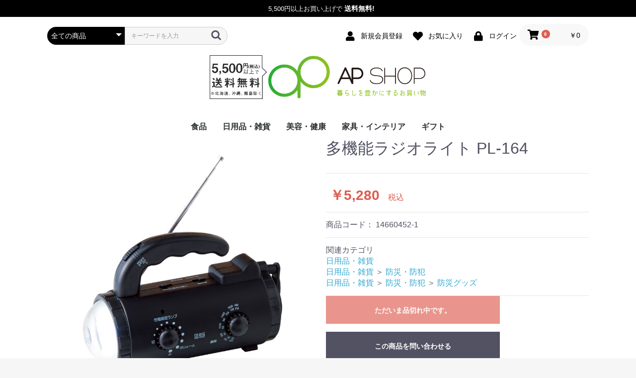

--- FILE ---
content_type: text/html; charset=UTF-8
request_url: https://www.ap-shop.net/products/detail/15195
body_size: 85716
content:
<!doctype html>
<html lang="ja">
<head prefix="og: http://ogp.me/ns# fb: http://ogp.me/ns/fb# product: http://ogp.me/ns/product#">
    <meta charset="utf-8">
    <meta name="viewport" content="width=device-width, initial-scale=1, shrink-to-fit=no">
    <meta name="eccube-csrf-token" content="6mYSBIt3o-OFo9NwiuvsEKT7JTj9GfOfMLDAwhjZevw">
    <title>AP SHOP - 暮らしを豊かにするお買い物 / 多機能ラジオライト PL-164</title>
            <meta name="author" content="e-logis">
                            <meta property="og:type" content="og:product" />
<meta property="og:title" content="多機能ラジオライト PL-164" />
<meta property="og:image" content="https://www.ap-shop.net//html/upload/save_image/14660452_0.jpg" />
<meta property="og:description" content="" />
<meta property="og:url" content="https://www.ap-shop.net/products/detail/15195" />
<meta property="product:price:amount" content="5280"/>
<meta property="product:price:currency" content="JPY"/>
<meta property="product:product_link" content="https://www.ap-shop.net/products/detail/15195"/>
<meta property="product:retailer_title" content="多機能ラジオライト PL-164"/>
        <link rel="icon" href="/html/user_data/assets/img/common/favicon.ico">
    <link rel="stylesheet" href="https://stackpath.bootstrapcdn.com/bootstrap/3.4.1/css/bootstrap.min.css" integrity="sha384-HSMxcRTRxnN+Bdg0JdbxYKrThecOKuH5zCYotlSAcp1+c8xmyTe9GYg1l9a69psu" crossorigin="anonymous">
    <link rel="stylesheet" href="https://use.fontawesome.com/releases/v5.3.1/css/all.css" integrity="sha384-mzrmE5qonljUremFsqc01SB46JvROS7bZs3IO2EmfFsd15uHvIt+Y8vEf7N7fWAU" crossorigin="anonymous">
    <link rel="stylesheet" href="//cdn.jsdelivr.net/jquery.slick/1.6.0/slick.css">
    <link rel="stylesheet" href="/html/template/default/assets/css/style.css">
        <style>

        .slick-slider {
            margin-bottom: 30px;
        }

        .slick-dots {
            position: absolute;
            bottom: -45px;
            display: block;
            width: 100%;
            padding: 0;
            list-style: none;
            text-align: center;
        }

        .slick-dots li {
            position: relative;
            display: inline-block;
            width: 20px;
            height: 20px;
            margin: 0 5px;
            padding: 0;

            cursor: pointer;
        }

        .slick-dots li button {
            font-size: 0;
            line-height: 0;
            display: block;
            width: 20px;
            height: 20px;
            padding: 5px;
            cursor: pointer;
            color: transparent;
            border: 0;
            outline: none;
            background: transparent;
        }

        .slick-dots li button:hover,
        .slick-dots li button:focus {
            outline: none;
        }

        .slick-dots li button:hover:before,
        .slick-dots li button:focus:before {
            opacity: 1;
        }

        .slick-dots li button:before {
            content: " ";
            line-height: 20px;
            position: absolute;
            top: 0;
            left: 0;
            width: 12px;
            height: 12px;
            text-align: center;
            opacity: .25;
            background-color: black;
            border-radius: 50%;

        }

        .slick-dots li.slick-active button:before {
            opacity: .75;
            background-color: black;
        }

        .slick-dots li button.thumbnail img {
            width: 0;
            height: 0;
        }

    </style>
    <script src="https://code.jquery.com/jquery-3.3.1.min.js" integrity="sha256-FgpCb/KJQlLNfOu91ta32o/NMZxltwRo8QtmkMRdAu8=" crossorigin="anonymous"></script>
    <script>
        $(function() {
            $.ajaxSetup({
                'headers': {
                    'ECCUBE-CSRF-TOKEN': $('meta[name="eccube-csrf-token"]').attr('content')
                }
            });
        });
    </script>
                    <!-- ▼GTM -->
            <!-- Google Tag Manager -->
<script>(function(w,d,s,l,i){w[l]=w[l]||[];w[l].push({'gtm.start':
new Date().getTime(),event:'gtm.js'});var f=d.getElementsByTagName(s)[0],
j=d.createElement(s),dl=l!='dataLayer'?'&l='+l:'';j.async=true;j.src=
'https://www.googletagmanager.com/gtm.js?id='+i+dl;f.parentNode.insertBefore(j,f);
})(window,document,'script','dataLayer','GTM-W6ZXNWT');</script>
<!-- End Google Tag Manager -->
        <!-- ▲GTM -->

                        <style>
    </style>

                <!-- Facebook Pixel Code -->
<script>
  !function(f,b,e,v,n,t,s)
  {if(f.fbq)return;n=f.fbq=function(){n.callMethod?
  n.callMethod.apply(n,arguments):n.queue.push(arguments)};
  if(!f._fbq)f._fbq=n;n.push=n;n.loaded=!0;n.version='2.0';
  n.queue=[];t=b.createElement(e);t.async=!0;
  t.src=v;s=b.getElementsByTagName(e)[0];
  s.parentNode.insertBefore(t,s)}(window, document,'script',
  'https://connect.facebook.net/en_US/fbevents.js');
  fbq('init', '602212090411614',[],{'agent':'execcube-4.0.4-1.0.0'});
  fbq('track', 'PageView');
</script>
<noscript><img height="1" width="1" style="display:none"
  src="https://www.facebook.com/tr?id=602212090411614&ev=PageView&noscript=1"
/></noscript>
<!-- End Facebook Pixel Code -->

        <link rel="stylesheet" href="/html/user_data/assets/css/customize.css">
</head>
<body id="page_product_detail" class="product_page">
        <!-- ▼GTM(noscript) -->
            <!-- Google Tag Manager (noscript) -->
<noscript><iframe src="https://www.googletagmanager.com/ns.html?id=GTM-W6ZXNWT"
height="0" width="0" style="display:none;visibility:hidden"></iframe></noscript>
<!-- End Google Tag Manager (noscript) -->
        <!-- ▲GTM(noscript) -->


<div class="ec-layoutRole">
                <div class="ec-layoutRole__header">
                <!-- ▼帯バナー -->
            <p class="band_banner clearfix">
<span class="left">5,500円以上お買い上げで</span>
<span class="right">送料無料!</span>
</p>
        <!-- ▲帯バナー -->
    <!-- ▼ヘッダー(商品検索・ログインナビ・カート) -->
            <div class="ec-headerNaviRole" style="padding-bottom:0px; padding-top:1.0rem;">
    <div class="ec-headerNaviRole__left">
        <div class="ec-headerNaviRole__search">
            
<div class="ec-headerSearch">
    <form method="get" class="searchform" action="/products/list">
        <div class="ec-headerSearch__category">
            <div class="ec-select ec-select_search">
                            <select name="category_id" class="category_id"><option value="">全ての商品</option><option value="1">食品</option><option value="49">　お肉・卵・畜産物</option><option value="50">　お魚・水産物</option><option value="51">　青果・農産物</option><option value="58">　調味料・香辛料</option><option value="59">　惣菜・調理品</option><option value="57">　菓子・デザート</option><option value="56">　米・パン・穀物</option><option value="55">　麺類</option><option value="60">　酒・飲料</option><option value="136">　詰め合わせ・セット</option><option value="86">日用品・雑貨</option><option value="148">　水回り</option><option value="156">　　洗面用品</option><option value="155">　　タオル</option><option value="154">　　歯磨き関連</option><option value="153">　　キッチン用品</option><option value="152">　　トイレ用品</option><option value="43">　　入浴グッズ</option><option value="149">　掃除・洗濯</option><option value="159">　　掃除用品</option><option value="158">　　洗濯用品</option><option value="157">　　消臭・除菌</option><option value="163">　防災・防犯</option><option value="165">　　防犯グッズ</option><option value="164">　　防災グッズ</option><option value="168">　ガーデニング・園芸</option><option value="35">　工具・日曜大工・DIY</option><option value="170">　文具</option><option value="135">　おもちゃ・ゲーム</option><option value="133">　レジャー・スポーツ</option><option value="150">　時計(インテリア)</option><option value="162">　　その他時計</option><option value="161">　　掛け時計</option><option value="160">　　置時計</option><option value="173">　祝儀用品（冠婚葬祭）</option><option value="2">美容・健康</option><option value="143">　メイク・コスメ</option><option value="142">　ヘルスケア</option><option value="87">　　美容健康食品・サプリ</option><option value="137">　美容・ダイエット器具</option><option value="47">　ボディケア</option><option value="48">　　デオドラント</option><option value="174">　　ボディケア小物</option><option value="46">　　基礎化粧品</option><option value="45">　　ヘアケア</option><option value="44">　　スキンケア</option><option value="39">家具・インテリア</option><option value="147">　書斎・テレワーク</option><option value="70">　　デスク</option><option value="68">　　チェア</option><option value="64">　　フロアスタンド</option><option value="74">　　間仕切り・パーティション</option><option value="146">　リビング・ダイニング</option><option value="66">　　ソファ</option><option value="93">　　ラグマット・カーペット</option><option value="97">　　ダイニング家具</option><option value="69">　　リビングテーブル</option><option value="90">　　テレビ台</option><option value="145">　リラックス</option><option value="166">　　クッション</option><option value="67">　　ベッド</option><option value="91">　　寝具・布団</option><option value="98">　　座椅子</option><option value="99">　　こたつ</option><option value="144">　収納</option><option value="76">　　衣類収納</option><option value="101">　　玄関収納</option><option value="94">　　リビング収納</option><option value="100">　　キッチン収納</option><option value="92">　　ランドリー収納</option><option value="95">　　本棚・書棚・シェルフ</option><option value="102">　　コレクションラック</option><option value="80">　　小物ケース</option><option value="61">　照明</option><option value="83">　食器</option><option value="89">　エクステリア</option><option value="103">　キッズファニチャー</option><option value="104">　エコファ</option><option value="73">　鏡台・ドレッサー・姿見</option><option value="79">　ゴミ箱・ダストボックス</option><option value="167">ギフト</option></select>
    
            </div>
        </div>
        <div class="ec-headerSearch__keyword">
            <div class="ec-input">
                <input type="search" name="name" maxlength="50" class="search-name" placeholder="キーワードを入力" />
                <button class="ec-headerSearch__keywordBtn" type="submit">
                    <div class="ec-icon">
                        <img src="/html/template/default/assets/icon/search-dark.svg" alt="">
                    </div>
                </button>
            </div>
        </div>
    </form>
</div>

        </div>
        <div class="ec-headerRole__navSP">
            
<div class="ec-headerNavSP">
    <i class="fas fa-bars"></i>
</div>
        </div>
    </div>
    <div class="ec-headerNaviRole__right">
        <div class="ec-headerNaviRole__nav">
            
<div class="ec-headerNav">
            <div class="ec-headerNav__item">
            <a href="https://www.ap-shop.net/entry">
                <i class="ec-headerNav__itemIcon fas fa-user fa-fw"></i>
                <span class="ec-headerNav__itemLink">新規会員登録</span>
            </a>
        </div>
                    <div class="ec-headerNav__item">
                <a href="https://www.ap-shop.net/mypage/favorite">
                    <i class="ec-headerNav__itemIcon fas fa-heart fa-fw"></i>
                    <span class="ec-headerNav__itemLink">お気に入り</span>
                </a>
            </div>
                <div class="ec-headerNav__item">
            <a href="https://www.ap-shop.net/mypage/login">
                <i class="ec-headerNav__itemIcon fas fa-lock fa-fw"></i>
                <span class="ec-headerNav__itemLink">ログイン</span>
            </a>
        </div>
    </div>

        </div>
        <div class="ec-headerRole__cart">
            <div class="ec-cartNaviWrap">
    <div class="ec-cartNavi">
        <i class="ec-cartNavi__icon fas fa-shopping-cart">
            <span class="ec-cartNavi__badge">0</span>
        </i>
        <div class="ec-cartNavi__label">
            <div class="ec-cartNavi__price">￥0</div>
        </div>
    </div>
            <div class="ec-cartNaviNull">
            <div class="ec-cartNaviNull__message">
                <p>現在カート内に商品はございません。</p>
            </div>
        </div>
    </div>

        </div>
    </div>
</div>
        <!-- ▲ヘッダー(商品検索・ログインナビ・カート) -->
    <!-- ▼ロゴ -->
            <div class="ec-headerRole">
    <div class="ec-headerRole__title">
        <div class="ec-headerTitle">
            <div class="ec-headerTitle__title">
                <h1>
                    <a href="https://www.ap-shop.net/">
                        <img src="/html/template/default/img/top/logo.png" alt="AP SHOP">
                    </a>
                </h1>
            </div>
        </div>
    </div>
</div>
        <!-- ▲ロゴ -->
    <!-- ▼カテゴリナビ(PC) -->
            


<div class="ec-categoryNaviRole">
    <div class="ec-itemNav">
        <ul class="ec-itemNav__nav">
                            <li>
                            <a href="https://www.ap-shop.net/products/list?category_id=1">
        食品
    </a>
            <ul>
                            <li>
                            <a href="https://www.ap-shop.net/products/list?category_id=49">
        お肉・卵・畜産物
    </a>
    
                </li>
                            <li>
                            <a href="https://www.ap-shop.net/products/list?category_id=50">
        お魚・水産物
    </a>
    
                </li>
                            <li>
                            <a href="https://www.ap-shop.net/products/list?category_id=51">
        青果・農産物
    </a>
    
                </li>
                            <li>
                            <a href="https://www.ap-shop.net/products/list?category_id=58">
        調味料・香辛料
    </a>
    
                </li>
                            <li>
                            <a href="https://www.ap-shop.net/products/list?category_id=59">
        惣菜・調理品
    </a>
    
                </li>
                            <li>
                            <a href="https://www.ap-shop.net/products/list?category_id=57">
        菓子・デザート
    </a>
    
                </li>
                            <li>
                            <a href="https://www.ap-shop.net/products/list?category_id=56">
        米・パン・穀物
    </a>
    
                </li>
                            <li>
                            <a href="https://www.ap-shop.net/products/list?category_id=55">
        麺類
    </a>
    
                </li>
                            <li>
                            <a href="https://www.ap-shop.net/products/list?category_id=60">
        酒・飲料
    </a>
    
                </li>
                            <li>
                            <a href="https://www.ap-shop.net/products/list?category_id=136">
        詰め合わせ・セット
    </a>
    
                </li>
                    </ul>
    
                </li>
                            <li>
                            <a href="https://www.ap-shop.net/products/list?category_id=86">
        日用品・雑貨
    </a>
            <ul>
                            <li>
                            <a href="https://www.ap-shop.net/products/list?category_id=148">
        水回り
    </a>
            <ul>
                            <li>
                            <a href="https://www.ap-shop.net/products/list?category_id=156">
        洗面用品
    </a>
    
                </li>
                            <li>
                            <a href="https://www.ap-shop.net/products/list?category_id=155">
        タオル
    </a>
    
                </li>
                            <li>
                            <a href="https://www.ap-shop.net/products/list?category_id=154">
        歯磨き関連
    </a>
    
                </li>
                            <li>
                            <a href="https://www.ap-shop.net/products/list?category_id=153">
        キッチン用品
    </a>
    
                </li>
                            <li>
                            <a href="https://www.ap-shop.net/products/list?category_id=152">
        トイレ用品
    </a>
    
                </li>
                            <li>
                            <a href="https://www.ap-shop.net/products/list?category_id=43">
        入浴グッズ
    </a>
    
                </li>
                    </ul>
    
                </li>
                            <li>
                            <a href="https://www.ap-shop.net/products/list?category_id=149">
        掃除・洗濯
    </a>
            <ul>
                            <li>
                            <a href="https://www.ap-shop.net/products/list?category_id=159">
        掃除用品
    </a>
    
                </li>
                            <li>
                            <a href="https://www.ap-shop.net/products/list?category_id=158">
        洗濯用品
    </a>
    
                </li>
                            <li>
                            <a href="https://www.ap-shop.net/products/list?category_id=157">
        消臭・除菌
    </a>
    
                </li>
                    </ul>
    
                </li>
                            <li>
                            <a href="https://www.ap-shop.net/products/list?category_id=163">
        防災・防犯
    </a>
            <ul>
                            <li>
                            <a href="https://www.ap-shop.net/products/list?category_id=165">
        防犯グッズ
    </a>
    
                </li>
                            <li>
                            <a href="https://www.ap-shop.net/products/list?category_id=164">
        防災グッズ
    </a>
    
                </li>
                    </ul>
    
                </li>
                            <li>
                            <a href="https://www.ap-shop.net/products/list?category_id=168">
        ガーデニング・園芸
    </a>
    
                </li>
                            <li>
                            <a href="https://www.ap-shop.net/products/list?category_id=35">
        工具・日曜大工・DIY
    </a>
    
                </li>
                            <li>
                            <a href="https://www.ap-shop.net/products/list?category_id=170">
        文具
    </a>
    
                </li>
                            <li>
                            <a href="https://www.ap-shop.net/products/list?category_id=135">
        おもちゃ・ゲーム
    </a>
    
                </li>
                            <li>
                            <a href="https://www.ap-shop.net/products/list?category_id=133">
        レジャー・スポーツ
    </a>
    
                </li>
                            <li>
                            <a href="https://www.ap-shop.net/products/list?category_id=150">
        時計(インテリア)
    </a>
            <ul>
                            <li>
                            <a href="https://www.ap-shop.net/products/list?category_id=162">
        その他時計
    </a>
    
                </li>
                            <li>
                            <a href="https://www.ap-shop.net/products/list?category_id=161">
        掛け時計
    </a>
    
                </li>
                            <li>
                            <a href="https://www.ap-shop.net/products/list?category_id=160">
        置時計
    </a>
    
                </li>
                    </ul>
    
                </li>
                            <li>
                            <a href="https://www.ap-shop.net/products/list?category_id=173">
        祝儀用品（冠婚葬祭）
    </a>
    
                </li>
                    </ul>
    
                </li>
                            <li>
                            <a href="https://www.ap-shop.net/products/list?category_id=2">
        美容・健康
    </a>
            <ul>
                            <li>
                            <a href="https://www.ap-shop.net/products/list?category_id=143">
        メイク・コスメ
    </a>
    
                </li>
                            <li>
                            <a href="https://www.ap-shop.net/products/list?category_id=142">
        ヘルスケア
    </a>
            <ul>
                            <li>
                            <a href="https://www.ap-shop.net/products/list?category_id=87">
        美容健康食品・サプリ
    </a>
    
                </li>
                    </ul>
    
                </li>
                            <li>
                            <a href="https://www.ap-shop.net/products/list?category_id=137">
        美容・ダイエット器具
    </a>
    
                </li>
                            <li>
                            <a href="https://www.ap-shop.net/products/list?category_id=47">
        ボディケア
    </a>
            <ul>
                            <li>
                            <a href="https://www.ap-shop.net/products/list?category_id=48">
        デオドラント
    </a>
    
                </li>
                            <li>
                            <a href="https://www.ap-shop.net/products/list?category_id=174">
        ボディケア小物
    </a>
    
                </li>
                            <li>
                            <a href="https://www.ap-shop.net/products/list?category_id=46">
        基礎化粧品
    </a>
    
                </li>
                            <li>
                            <a href="https://www.ap-shop.net/products/list?category_id=45">
        ヘアケア
    </a>
    
                </li>
                            <li>
                            <a href="https://www.ap-shop.net/products/list?category_id=44">
        スキンケア
    </a>
    
                </li>
                    </ul>
    
                </li>
                    </ul>
    
                </li>
                            <li>
                            <a href="https://www.ap-shop.net/products/list?category_id=39">
        家具・インテリア
    </a>
            <ul>
                            <li>
                            <a href="https://www.ap-shop.net/products/list?category_id=147">
        書斎・テレワーク
    </a>
            <ul>
                            <li>
                            <a href="https://www.ap-shop.net/products/list?category_id=70">
        デスク
    </a>
    
                </li>
                            <li>
                            <a href="https://www.ap-shop.net/products/list?category_id=68">
        チェア
    </a>
    
                </li>
                            <li>
                            <a href="https://www.ap-shop.net/products/list?category_id=64">
        フロアスタンド
    </a>
    
                </li>
                            <li>
                            <a href="https://www.ap-shop.net/products/list?category_id=74">
        間仕切り・パーティション
    </a>
    
                </li>
                    </ul>
    
                </li>
                            <li>
                            <a href="https://www.ap-shop.net/products/list?category_id=146">
        リビング・ダイニング
    </a>
            <ul>
                            <li>
                            <a href="https://www.ap-shop.net/products/list?category_id=66">
        ソファ
    </a>
    
                </li>
                            <li>
                            <a href="https://www.ap-shop.net/products/list?category_id=93">
        ラグマット・カーペット
    </a>
    
                </li>
                            <li>
                            <a href="https://www.ap-shop.net/products/list?category_id=97">
        ダイニング家具
    </a>
    
                </li>
                            <li>
                            <a href="https://www.ap-shop.net/products/list?category_id=69">
        リビングテーブル
    </a>
    
                </li>
                            <li>
                            <a href="https://www.ap-shop.net/products/list?category_id=90">
        テレビ台
    </a>
    
                </li>
                    </ul>
    
                </li>
                            <li>
                            <a href="https://www.ap-shop.net/products/list?category_id=145">
        リラックス
    </a>
            <ul>
                            <li>
                            <a href="https://www.ap-shop.net/products/list?category_id=166">
        クッション
    </a>
    
                </li>
                            <li>
                            <a href="https://www.ap-shop.net/products/list?category_id=67">
        ベッド
    </a>
    
                </li>
                            <li>
                            <a href="https://www.ap-shop.net/products/list?category_id=91">
        寝具・布団
    </a>
    
                </li>
                            <li>
                            <a href="https://www.ap-shop.net/products/list?category_id=98">
        座椅子
    </a>
    
                </li>
                            <li>
                            <a href="https://www.ap-shop.net/products/list?category_id=99">
        こたつ
    </a>
    
                </li>
                    </ul>
    
                </li>
                            <li>
                            <a href="https://www.ap-shop.net/products/list?category_id=144">
        収納
    </a>
            <ul>
                            <li>
                            <a href="https://www.ap-shop.net/products/list?category_id=76">
        衣類収納
    </a>
    
                </li>
                            <li>
                            <a href="https://www.ap-shop.net/products/list?category_id=101">
        玄関収納
    </a>
    
                </li>
                            <li>
                            <a href="https://www.ap-shop.net/products/list?category_id=94">
        リビング収納
    </a>
    
                </li>
                            <li>
                            <a href="https://www.ap-shop.net/products/list?category_id=100">
        キッチン収納
    </a>
    
                </li>
                            <li>
                            <a href="https://www.ap-shop.net/products/list?category_id=92">
        ランドリー収納
    </a>
    
                </li>
                            <li>
                            <a href="https://www.ap-shop.net/products/list?category_id=95">
        本棚・書棚・シェルフ
    </a>
    
                </li>
                            <li>
                            <a href="https://www.ap-shop.net/products/list?category_id=102">
        コレクションラック
    </a>
    
                </li>
                            <li>
                            <a href="https://www.ap-shop.net/products/list?category_id=80">
        小物ケース
    </a>
    
                </li>
                    </ul>
    
                </li>
                            <li>
                            <a href="https://www.ap-shop.net/products/list?category_id=61">
        照明
    </a>
    
                </li>
                            <li>
                            <a href="https://www.ap-shop.net/products/list?category_id=83">
        食器
    </a>
    
                </li>
                            <li>
                            <a href="https://www.ap-shop.net/products/list?category_id=89">
        エクステリア
    </a>
    
                </li>
                            <li>
                            <a href="https://www.ap-shop.net/products/list?category_id=103">
        キッズファニチャー
    </a>
    
                </li>
                            <li>
                            <a href="https://www.ap-shop.net/products/list?category_id=104">
        エコファ
    </a>
    
                </li>
                            <li>
                            <a href="https://www.ap-shop.net/products/list?category_id=73">
        鏡台・ドレッサー・姿見
    </a>
    
                </li>
                            <li>
                            <a href="https://www.ap-shop.net/products/list?category_id=79">
        ゴミ箱・ダストボックス
    </a>
    
                </li>
                    </ul>
    
                </li>
                            <li>
                            <a href="https://www.ap-shop.net/products/list?category_id=167">
        ギフト
    </a>
    
                </li>
                    </ul>
    </div>
</div>

        <!-- ▲カテゴリナビ(PC) -->

        </div>
    
        
    <div class="ec-layoutRole__contents">
                
                
        <div class="ec-layoutRole__main">
                                        <div class="ec-layoutRole__mainTop">
                        <!-- ▼長期休暇のお知らせ -->
            <!--年末年始休業
<div class="ec-siderole">
                <img src="https://ap-shop.net/html/template/default/img/common/news01.png" width="100%">
</div>
-->
<!--夏季休業
<div class="ec-siderole">
                <img src="https://ap-shop.net/html/template/default/img/common/news02.jpg">
</div>
-->
        <!-- ▲長期休暇のお知らせ -->

                </div>
            
                            <div class="ec-productRole">
		<nav id="up">
        <div class="ec-grid2">
            <div class="ec-grid2__cell">
                <div class="ec-sliderItemRole">

                    <div class="item_visual">
                                                    <div class="slide-item">
								<a href="/html/upload/save_image/14660452_0.jpg" data-lightbox="/html/upload/save_image/14660452_0.jpg">
									<img src="/html/upload/save_image/14660452_0.jpg">
								</a>
							</div>
                                                    <div class="slide-item">
								<a href="/html/upload/save_image/14660452_1.jpg" data-lightbox="/html/upload/save_image/14660452_1.jpg">
									<img src="/html/upload/save_image/14660452_1.jpg">
								</a>
							</div>
                                                    <div class="slide-item">
								<a href="/html/upload/save_image/14660452_2.jpg" data-lightbox="/html/upload/save_image/14660452_2.jpg">
									<img src="/html/upload/save_image/14660452_2.jpg">
								</a>
							</div>
                                            </div>
                    <div class="item_nav">
                                                    <div class="slideThumb" data-index="0"><img src="/html/upload/save_image/14660452_0.jpg"></div>
                                                    <div class="slideThumb" data-index="1"><img src="/html/upload/save_image/14660452_1.jpg"></div>
                                                    <div class="slideThumb" data-index="2"><img src="/html/upload/save_image/14660452_2.jpg"></div>
                                            </div>
                </div>
            </div>
            <div class="ec-grid2__cell">
                <div class="ec-productRole__profile">
                                        <div class="ec-productRole__title">
                        <h2 class="ec-headingTitle">多機能ラジオライト PL-164</h2>
                    </div>
                                        <ul class="ec-productRole__tags">
                                            </ul>
                                                                                                                            <div class="ec-productRole__price">
                                                    <div class="ec-price">
                                <span class="ec-price__price">￥5,280</span>
                                <span class="ec-price__tax">税込</span>
                            </div>
                                            </div>
                                                                <div class="ec-productRole__code">
                            商品コード： <span class="product-code-default">14660452-1</span>
                        </div>
                                                                                    <div class="ec-productRole__category">
                            <div>関連カテゴリ</div>
                                                            <ul>
                                    <li>
                                                                                    <a href="https://www.ap-shop.net/products/list?category_id=86">日用品・雑貨</a>                                    </li>
                                </ul>
                                                            <ul>
                                    <li>
                                                                                    <a href="https://www.ap-shop.net/products/list?category_id=86">日用品・雑貨</a>                                            <span>＞</span>                                            <a href="https://www.ap-shop.net/products/list?category_id=163">防災・防犯</a>                                    </li>
                                </ul>
                                                            <ul>
                                    <li>
                                                                                    <a href="https://www.ap-shop.net/products/list?category_id=86">日用品・雑貨</a>                                            <span>＞</span>                                            <a href="https://www.ap-shop.net/products/list?category_id=163">防災・防犯</a>                                            <span>＞</span>                                            <a href="https://www.ap-shop.net/products/list?category_id=164">防災グッズ</a>                                    </li>
                                </ul>
                                                    </div>
                                        <form action="https://www.ap-shop.net/products/add_cart/15195" method="post" id="form1" name="form1">
                                                    <div class="ec-productRole__btn">
                                <button type="button" class="ec-blockBtn--action" disabled="disabled">
                                    ただいま品切れ中です。
                                </button>
                            </div>
                        
                        <input type="hidden" id="product_id" name="product_id" value="15195" /><input type="hidden" id="ProductClass" name="ProductClass" value="20061" /><input type="hidden" id="_token" name="_token" value="xjyNnvz0nJ7jF9-XG-wn-4o7_0gCuevRKlIjqkk1zVU" />
                    </form>
                    <div class="ec-modal">
                        <input type="checkbox" id="ec-modal-checkbox" class="checkbox">
                        <div class="ec-modal-overlay">
                            <label for="ec-modal-checkbox" class="ec-modal-overlay-close"></label>
                            <div class="ec-modal-wrap">
                                <label for="ec-modal-checkbox" class="ec-modal-close"><span class="ec-icon"><img src="/html/template/default/assets/icon/cross-dark.svg" alt=""/></span></label>
                                <div id="ec-modal-header" class="text-center">カートに追加しました。</div>
                                <div class="ec-modal-box">
                                    <div class="ec-role">
                                        <label for="ec-modal-checkbox" class="ec-inlineBtn--cancel">お買い物を続ける</label>
                                        <a href="https://www.ap-shop.net/cart" class="ec-inlineBtn--action">カートへ進む</a>
                                    </div>
                                </div>
                            </div>
                        </div>
                    </div>
                                            <form action="https://www.ap-shop.net/products/add_favorite/15195" method="post">
                            <div class="ec-productRole__btn">
                                                                    <button type="submit" id="favorite" class="ec-blockBtn--cancel">
                                        お気に入りに追加
                                    </button>
                                                            </div>
                        </form>
                                        <div class="ec-productRole__description">【セールスポイント】<br>・AM／FMラジオ（ワイドFM対応）・ダイナモ発電・LEDライト・防犯サイレン・スマホ携帯充電・充電時間／約3時間  ・スマホに充電可能なダイナモラジオライト。本体に一度充電し、スマホ・携帯電話に充電するので安定した充電が可能です。<br><br>【パッケージサイズ】<br>195×124×83mm<br><br><br>【内容】<br>73×183×110mm、本体充電用ケーブル、携帯充電用ケーブル、充電コネクターAndroid用（USB TYPE/C）、充電コネクターiPhone用（micro USB）<br><br><br>【材質】<br>ABS樹脂<br><br><br>【生産国】<br>中国<br><br><br>【パッケージ形態】<br>化粧箱入<br><br><br><br>【セールスポイント】<br>・AM／FMラジオ（ワイドFM対応）・ダイナモ発電・LEDライト・防犯サイレン・スマホ携帯充電・充電時間／約3時間  ・スマホに充電可能なダイナモラジオライト。本体に一度充電し、スマホ・携帯電話に充電するので安定した充電が可能です。<br>
                    </div>
                </div>
            </div>
        </div>
		</nav>
        		<nav id="bottom">
		</nav>
    </div>

                                        <div class="ec-layoutRole__mainBottom">
                        <!-- ▼最近チェックした商品 -->
                <div class="ec-role">
        <div class="ec-checkProductRole">
            <div class="ec-secHeading">
                <span class="ec-secHeading__en">CHECK PRODUCTS</span>
                <span class="ec-secHeading__line"></span>
                <span class="ec-secHeading__ja">最近チェックした商品</span>
            </div>
            <div>
                <div class="ec-checkProductItemRole__list">
                                            <div class="ec-checkProductRole__listItem">
                            <a href="https://www.ap-shop.net/products/detail/15195" class="item_photo">
                                <img src="/html/upload/save_image/14660452_0.jpg">
                                <p class="ec-checkProductRole__listItemTitle">多機能ラジオライト PL-164</p>
                            </a>
                        </div>
                                    </div>
            </div>
        </div>
    </div>

    <style type="text/css">

        .ec-checkProductRole{
            padding: 60px 0 0;}

        .ec-checkProductItemRole__list {
            display: -ms-flexbox;
            display: flex;
            -ms-flex-wrap: wrap;
            flex-wrap: wrap; }
        .ec-checkProductRole__listItem{
            margin-bottom: 4%;
            width: 48%;
            height: auto; }
        .ec-checkProductRole__listItem:nth-child(odd) {
            margin-right: 4%; }
        .ec-checkProductRole__listItemTitle {
            margin: 8px 0;
            font-size: 14px;
            font-weight: bold;
            color: black; }

        .ec-checkProductRole{
            padding: 60px 0;
        }

        .ec-checkProductItemRole__list{
            -ms-flex-wrap: nowrap;
            flex-wrap: nowrap;
        }

        .ec-checkProductRole__listItem{
            margin-bottom: 15px;
            width: calc(100% / 4);
        }

        .ec-checkProductRole__listItem:not(:last-of-type){
            margin-right: 30px;
        }

        .ec-checkProductRole__listItemTitle:nth-child(odd){
            margin-right: 30px;
        }
    </style>

        <!-- ▲最近チェックした商品 -->

                </div>
                    </div>

                    </div>

                <div class="ec-layoutRole__contentBottom">
                <!-- ▼ピックアップカテゴリPC4×SP2 -->
            <div class="ec-categoryRole">
    <div class="ec-role">
        <div class="ec-secHeading">
            <span class="ec-secHeading__en">PICK UP</span>
            <span class="ec-secHeading__line"></span>
            <span class="ec-secHeading__ja">ピックアップカテゴリー</span>
        </div>
        <ul class="ec-shelfGrid">
            <li class="ec-shelfGrid__item">
                <a href="/products/list?category_id=&name=スイーツ・洋菓子">
                    <p class="ec-shelfGrid__item-image">
                        <img src="/html/template/default/img/category/topics_05.jpg">
                    </p>
                </a>
            </li>
            <li class="ec-shelfGrid__item">
                <a href="/products/list?category_id=&name=クッキー・焼き菓子">
                    <p class="ec-shelfGrid__item-image">
                        <img src="/html/template/default/img/category/topics_06.jpg">
                    </p>
                </a>
            </li>
            <li class="ec-shelfGrid__item">
                <a href="/products/list?category_id=&name=せんべい・米菓">
                    <p class="ec-shelfGrid__item-image">
                        <img src="/html/template/default/img/category/topics_07.jpg">
                    </p>
                </a>
            </li>
            <li class="ec-shelfGrid__item">
                <a href="/products/list?category_id=&name=調味料">
                    <p class="ec-shelfGrid__item-image">
                        <img src="/html/template/default/img/category/topics_10.jpg">
                    </p>
                </a>
            </li>

            <li class="ec-shelfGrid__item">
                <a href="/products/list?category_id=&name=精肉・肉加工品">
                    <p class="ec-shelfGrid__item-image">
                        <img src="/html/template/default/img/category/topics_01.jpg">
                    </p>
                </a>
            </li>
            <li class="ec-shelfGrid__item">
                <a href="/products/list?category_id=&name=魚介類・海産物">
                    <p class="ec-shelfGrid__item-image">
                        <img src="/html/template/default/img/category/topics_02.jpg">
                    </p>
                </a>
            </li>
            <li class="ec-shelfGrid__item">
                <a href="/products/list?category_id=&name=惣菜">
                    <p class="ec-shelfGrid__item-image">
                        <img src="/html/template/default/img/category/topics_03.jpg">
                    </p>
                </a>
            </li>
            <li class="ec-shelfGrid__item">
                <a href="/products/list?category_id=&name=麺類">
                    <p class="ec-shelfGrid__item-image">
                        <img src="/html/template/default/img/category/topics_04.jpg">
                    </p>
                </a>
            </li>

        </ul>
    </div>
</div>
        <!-- ▲ピックアップカテゴリPC4×SP2 -->

        </div>
    
                <div class="ec-layoutRole__footer">
                <!-- ▼ポイント10 -->
            <p class="band_banner clearfix">
<span class="left">2026年01月末まで</span>
<span class="right">ポイント10倍!</span>
</p>
        <!-- ▲ポイント10 -->
    <!-- ▼ショッピングガイド -->
            <div id="footerGuide">
	<h2>ご利用ガイド</h2>
	<div class="ft-guide-outer">
		<div class="ft-guide-inner">
			<div class="ft-guide-section">
			<h3>お支払いについて</h3>
				<p>お支払い方法は、クレジットカード、代金引換（一部商品除く）よりお選びいただけます。</p>
			<dl>
				<dt class="ft-guide-subtitle">クレジットカード</dt>
				<dd>VISA・MASTER・JCB・AMERICAN EXPRESS・DINERSがご利用いただけます。<br>
				（一括払いのみ申し受けます）</dd>
			</dl>
			<dl>
				<dt class="ft-guide-subtitle">代金引換</dt>
				<dd>商品ご到着時、代金をお支払いいただく方法です。<br>
				お受け取りの際、宅配便のドライバーに現金にてお支払いください。<br>
				※代引手数料がかかります。</dd>
			</dl>
		</div>
		<div class="ft-guide-section">
			<h3>表示価格について</h3>
			<p>オンラインショップに記載された価格は、消費税込みの価格です。</p>
		</div>
	</div> 
	<div class="ft-guide-inner">
		<div class="ft-guide-section">
			<h3>配送・送料について</h3>
			<dl>
				<dt class="ft-guide-subtitle">配送について</dt>
				<dd>「佐川急便」にて、お届けします。5,500円以上のお買い上げで送料無料(一部地域除く)<br>
				ご注文後、通常約3営業日ほどでお届けします。<br>
				※但し配送上の都合で遅れることもございますので、予めご了承ください。<br>
				※一部商品はメーカー直送となり、配送会社はメーカーにより異なります。<br>
				※商品のお届けは、日本国内に限らせていただきます。</dd>
			</dl>
			<dl>
				<dt class="ft-guide-subtitle">お届け日時のご指定について</dt>
				<dd>お届け時間帯は、下記よりご指定いただけます。<br>
					<ul>
						<li>午前中（8時～12時）</li>
						<li>12時～14時</li>
						<li>14時～16時</li>
						<li>16時～18時</li>
						<li>18時～20時</li>
						<li>19時～21時</li>
					</ul>
				</dd>
			</dl>
			<dl>
				<dt class="ft-guide-subtitle">送料について</dt>
				<dd>本州は一律550円となります。（メーカー直送の場合は690円）北海道、沖縄、離島は商品によって異なるためご注文後送料の確認をお願いしております。</dd>
			</dl>
		</div>
	</div>
	<div class="ft-guide-inner">
		<div class="ft-guide-section">
			<h3>商品の返品交換について</h3>
				<p>お届けした商品がお申込みと内容と異なった場合、商品をお取替えいたします。</p>
			<dl>
				<dt class="ft-guide-subtitle">返品・交換の期限</dt>
				<dd>商品到着後5日以内にお願い致します。</dd>
			</dl>
			<dl>
				<dt class="ft-guide-subtitle">ご注意事項</dt>
				<dd>次の商品の返品・交換は、お受けできませんのでご了承ください。<br>
					<ul>
						<li>お届け後日から5日以上経過した商品</li>
						<li>一度ご使用になられた商品</li>
						<li>開封後の商品</li>
						<li>お客様が汚損、破損された商品</li>
						<li>お客様のご都合による返品、交換</li>
					</ul>
				</dd>
			</dl>
		</div>
		<div class="ft-guide-section">
			<h3>個人情報について</h3>
			<p>お客様からお預かりした大切な個人情報は第三者に譲渡することは一切ございません。<br>更に詳しい内容は運営会社である株式会社イーロジスの<a href="https://e-logis.jp/privacy" target="_blank">プライバシーポリシー</a>をご確認ください。</p>
			<p><a href="https://privacymark.jp/"><img src="https://storage.googleapis.com/studio-design-asset-files/projects/nBW27B6zOv/s-200x200_webp_7667e306-a11d-42d6-b06a-f9aded47569e.webp" alt="" width="100" height="100" style="display: block; margin: auto;" /></a></p>
		</div>
		</div>
	</div>
</div>
        <!-- ▲ショッピングガイド -->
    <!-- ▼フッター -->
            
<div class="ec-footerRole">
    <div class="ec-footerRole__inner">
        <ul class="ec-footerNavi">
            <li class="ec-footerNavi__link">
                <a href="https://www.ap-shop.net/help/about">当サイトについて</a>
            </li>
            <li class="ec-footerNavi__link">
                <a href="https://e-logis.jp/privacy" target="_blank">プライバシーポリシー</a>
            </li>
            <li class="ec-footerNavi__link">
                <a href="https://www.ap-shop.net/help/tradelaw">特定商取引法に基づく表記</a>
            </li>
            <li class="ec-footerNavi__link">
                <a href="https://www.ap-shop.net/contact">お問い合わせ</a>
            </li>
        </ul>
        <div class="ec-footerTitle">
            <div class="ec-footerTitle__logo">
                <a href="https://www.ap-shop.net/">AP SHOP - 暮らしを豊かにするお買い物</a>
            </div>
            <div class="ec-footerTitle__copyright">copyright (c) AP SHOP - 暮らしを豊かにするお買い物 all rights reserved.</div>
        </div>
    </div>
</div>
        <!-- ▲フッター -->

        </div>
    </div><!-- ec-layoutRole -->

<div class="ec-overlayRole"></div>
<div class="ec-drawerRoleClose"><i class="fas fa-times"></i></div>
<div class="ec-drawerRole">
                    <!-- ▼商品検索 -->
            
<div class="ec-headerSearch">
    <form method="get" class="searchform" action="/products/list">
        <div class="ec-headerSearch__category">
            <div class="ec-select ec-select_search">
                            <select name="category_id" class="category_id"><option value="">全ての商品</option><option value="1">食品</option><option value="49">　お肉・卵・畜産物</option><option value="50">　お魚・水産物</option><option value="51">　青果・農産物</option><option value="58">　調味料・香辛料</option><option value="59">　惣菜・調理品</option><option value="57">　菓子・デザート</option><option value="56">　米・パン・穀物</option><option value="55">　麺類</option><option value="60">　酒・飲料</option><option value="136">　詰め合わせ・セット</option><option value="86">日用品・雑貨</option><option value="148">　水回り</option><option value="156">　　洗面用品</option><option value="155">　　タオル</option><option value="154">　　歯磨き関連</option><option value="153">　　キッチン用品</option><option value="152">　　トイレ用品</option><option value="43">　　入浴グッズ</option><option value="149">　掃除・洗濯</option><option value="159">　　掃除用品</option><option value="158">　　洗濯用品</option><option value="157">　　消臭・除菌</option><option value="163">　防災・防犯</option><option value="165">　　防犯グッズ</option><option value="164">　　防災グッズ</option><option value="168">　ガーデニング・園芸</option><option value="35">　工具・日曜大工・DIY</option><option value="170">　文具</option><option value="135">　おもちゃ・ゲーム</option><option value="133">　レジャー・スポーツ</option><option value="150">　時計(インテリア)</option><option value="162">　　その他時計</option><option value="161">　　掛け時計</option><option value="160">　　置時計</option><option value="173">　祝儀用品（冠婚葬祭）</option><option value="2">美容・健康</option><option value="143">　メイク・コスメ</option><option value="142">　ヘルスケア</option><option value="87">　　美容健康食品・サプリ</option><option value="137">　美容・ダイエット器具</option><option value="47">　ボディケア</option><option value="48">　　デオドラント</option><option value="174">　　ボディケア小物</option><option value="46">　　基礎化粧品</option><option value="45">　　ヘアケア</option><option value="44">　　スキンケア</option><option value="39">家具・インテリア</option><option value="147">　書斎・テレワーク</option><option value="70">　　デスク</option><option value="68">　　チェア</option><option value="64">　　フロアスタンド</option><option value="74">　　間仕切り・パーティション</option><option value="146">　リビング・ダイニング</option><option value="66">　　ソファ</option><option value="93">　　ラグマット・カーペット</option><option value="97">　　ダイニング家具</option><option value="69">　　リビングテーブル</option><option value="90">　　テレビ台</option><option value="145">　リラックス</option><option value="166">　　クッション</option><option value="67">　　ベッド</option><option value="91">　　寝具・布団</option><option value="98">　　座椅子</option><option value="99">　　こたつ</option><option value="144">　収納</option><option value="76">　　衣類収納</option><option value="101">　　玄関収納</option><option value="94">　　リビング収納</option><option value="100">　　キッチン収納</option><option value="92">　　ランドリー収納</option><option value="95">　　本棚・書棚・シェルフ</option><option value="102">　　コレクションラック</option><option value="80">　　小物ケース</option><option value="61">　照明</option><option value="83">　食器</option><option value="89">　エクステリア</option><option value="103">　キッズファニチャー</option><option value="104">　エコファ</option><option value="73">　鏡台・ドレッサー・姿見</option><option value="79">　ゴミ箱・ダストボックス</option><option value="167">ギフト</option></select>
    
            </div>
        </div>
        <div class="ec-headerSearch__keyword">
            <div class="ec-input">
                <input type="search" name="name" maxlength="50" class="search-name" placeholder="キーワードを入力" />
                <button class="ec-headerSearch__keywordBtn" type="submit">
                    <div class="ec-icon">
                        <img src="/html/template/default/assets/icon/search-dark.svg" alt="">
                    </div>
                </button>
            </div>
        </div>
    </form>
</div>

        <!-- ▲商品検索 -->
    <!-- ▼カテゴリナビ(SP) -->
            


<div class="ec-headerCategoryArea">
    <div class="ec-headerCategoryArea__heading">
        <p>カテゴリ一覧</p>
    </div>
    <div class="ec-itemNav">
        <ul class="ec-itemNav__nav">
                            <li>
                            <a href="https://www.ap-shop.net/products/list?category_id=1">
        食品
    </a>
            <ul>
                            <li>
                            <a href="https://www.ap-shop.net/products/list?category_id=49">
        お肉・卵・畜産物
    </a>
    
                </li>
                            <li>
                            <a href="https://www.ap-shop.net/products/list?category_id=50">
        お魚・水産物
    </a>
    
                </li>
                            <li>
                            <a href="https://www.ap-shop.net/products/list?category_id=51">
        青果・農産物
    </a>
    
                </li>
                            <li>
                            <a href="https://www.ap-shop.net/products/list?category_id=58">
        調味料・香辛料
    </a>
    
                </li>
                            <li>
                            <a href="https://www.ap-shop.net/products/list?category_id=59">
        惣菜・調理品
    </a>
    
                </li>
                            <li>
                            <a href="https://www.ap-shop.net/products/list?category_id=57">
        菓子・デザート
    </a>
    
                </li>
                            <li>
                            <a href="https://www.ap-shop.net/products/list?category_id=56">
        米・パン・穀物
    </a>
    
                </li>
                            <li>
                            <a href="https://www.ap-shop.net/products/list?category_id=55">
        麺類
    </a>
    
                </li>
                            <li>
                            <a href="https://www.ap-shop.net/products/list?category_id=60">
        酒・飲料
    </a>
    
                </li>
                            <li>
                            <a href="https://www.ap-shop.net/products/list?category_id=136">
        詰め合わせ・セット
    </a>
    
                </li>
                    </ul>
    
                </li>
                            <li>
                            <a href="https://www.ap-shop.net/products/list?category_id=86">
        日用品・雑貨
    </a>
            <ul>
                            <li>
                            <a href="https://www.ap-shop.net/products/list?category_id=148">
        水回り
    </a>
            <ul>
                            <li>
                            <a href="https://www.ap-shop.net/products/list?category_id=156">
        洗面用品
    </a>
    
                </li>
                            <li>
                            <a href="https://www.ap-shop.net/products/list?category_id=155">
        タオル
    </a>
    
                </li>
                            <li>
                            <a href="https://www.ap-shop.net/products/list?category_id=154">
        歯磨き関連
    </a>
    
                </li>
                            <li>
                            <a href="https://www.ap-shop.net/products/list?category_id=153">
        キッチン用品
    </a>
    
                </li>
                            <li>
                            <a href="https://www.ap-shop.net/products/list?category_id=152">
        トイレ用品
    </a>
    
                </li>
                            <li>
                            <a href="https://www.ap-shop.net/products/list?category_id=43">
        入浴グッズ
    </a>
    
                </li>
                    </ul>
    
                </li>
                            <li>
                            <a href="https://www.ap-shop.net/products/list?category_id=149">
        掃除・洗濯
    </a>
            <ul>
                            <li>
                            <a href="https://www.ap-shop.net/products/list?category_id=159">
        掃除用品
    </a>
    
                </li>
                            <li>
                            <a href="https://www.ap-shop.net/products/list?category_id=158">
        洗濯用品
    </a>
    
                </li>
                            <li>
                            <a href="https://www.ap-shop.net/products/list?category_id=157">
        消臭・除菌
    </a>
    
                </li>
                    </ul>
    
                </li>
                            <li>
                            <a href="https://www.ap-shop.net/products/list?category_id=163">
        防災・防犯
    </a>
            <ul>
                            <li>
                            <a href="https://www.ap-shop.net/products/list?category_id=165">
        防犯グッズ
    </a>
    
                </li>
                            <li>
                            <a href="https://www.ap-shop.net/products/list?category_id=164">
        防災グッズ
    </a>
    
                </li>
                    </ul>
    
                </li>
                            <li>
                            <a href="https://www.ap-shop.net/products/list?category_id=168">
        ガーデニング・園芸
    </a>
    
                </li>
                            <li>
                            <a href="https://www.ap-shop.net/products/list?category_id=35">
        工具・日曜大工・DIY
    </a>
    
                </li>
                            <li>
                            <a href="https://www.ap-shop.net/products/list?category_id=170">
        文具
    </a>
    
                </li>
                            <li>
                            <a href="https://www.ap-shop.net/products/list?category_id=135">
        おもちゃ・ゲーム
    </a>
    
                </li>
                            <li>
                            <a href="https://www.ap-shop.net/products/list?category_id=133">
        レジャー・スポーツ
    </a>
    
                </li>
                            <li>
                            <a href="https://www.ap-shop.net/products/list?category_id=150">
        時計(インテリア)
    </a>
            <ul>
                            <li>
                            <a href="https://www.ap-shop.net/products/list?category_id=162">
        その他時計
    </a>
    
                </li>
                            <li>
                            <a href="https://www.ap-shop.net/products/list?category_id=161">
        掛け時計
    </a>
    
                </li>
                            <li>
                            <a href="https://www.ap-shop.net/products/list?category_id=160">
        置時計
    </a>
    
                </li>
                    </ul>
    
                </li>
                            <li>
                            <a href="https://www.ap-shop.net/products/list?category_id=173">
        祝儀用品（冠婚葬祭）
    </a>
    
                </li>
                    </ul>
    
                </li>
                            <li>
                            <a href="https://www.ap-shop.net/products/list?category_id=2">
        美容・健康
    </a>
            <ul>
                            <li>
                            <a href="https://www.ap-shop.net/products/list?category_id=143">
        メイク・コスメ
    </a>
    
                </li>
                            <li>
                            <a href="https://www.ap-shop.net/products/list?category_id=142">
        ヘルスケア
    </a>
            <ul>
                            <li>
                            <a href="https://www.ap-shop.net/products/list?category_id=87">
        美容健康食品・サプリ
    </a>
    
                </li>
                    </ul>
    
                </li>
                            <li>
                            <a href="https://www.ap-shop.net/products/list?category_id=137">
        美容・ダイエット器具
    </a>
    
                </li>
                            <li>
                            <a href="https://www.ap-shop.net/products/list?category_id=47">
        ボディケア
    </a>
            <ul>
                            <li>
                            <a href="https://www.ap-shop.net/products/list?category_id=48">
        デオドラント
    </a>
    
                </li>
                            <li>
                            <a href="https://www.ap-shop.net/products/list?category_id=174">
        ボディケア小物
    </a>
    
                </li>
                            <li>
                            <a href="https://www.ap-shop.net/products/list?category_id=46">
        基礎化粧品
    </a>
    
                </li>
                            <li>
                            <a href="https://www.ap-shop.net/products/list?category_id=45">
        ヘアケア
    </a>
    
                </li>
                            <li>
                            <a href="https://www.ap-shop.net/products/list?category_id=44">
        スキンケア
    </a>
    
                </li>
                    </ul>
    
                </li>
                    </ul>
    
                </li>
                            <li>
                            <a href="https://www.ap-shop.net/products/list?category_id=39">
        家具・インテリア
    </a>
            <ul>
                            <li>
                            <a href="https://www.ap-shop.net/products/list?category_id=147">
        書斎・テレワーク
    </a>
            <ul>
                            <li>
                            <a href="https://www.ap-shop.net/products/list?category_id=70">
        デスク
    </a>
    
                </li>
                            <li>
                            <a href="https://www.ap-shop.net/products/list?category_id=68">
        チェア
    </a>
    
                </li>
                            <li>
                            <a href="https://www.ap-shop.net/products/list?category_id=64">
        フロアスタンド
    </a>
    
                </li>
                            <li>
                            <a href="https://www.ap-shop.net/products/list?category_id=74">
        間仕切り・パーティション
    </a>
    
                </li>
                    </ul>
    
                </li>
                            <li>
                            <a href="https://www.ap-shop.net/products/list?category_id=146">
        リビング・ダイニング
    </a>
            <ul>
                            <li>
                            <a href="https://www.ap-shop.net/products/list?category_id=66">
        ソファ
    </a>
    
                </li>
                            <li>
                            <a href="https://www.ap-shop.net/products/list?category_id=93">
        ラグマット・カーペット
    </a>
    
                </li>
                            <li>
                            <a href="https://www.ap-shop.net/products/list?category_id=97">
        ダイニング家具
    </a>
    
                </li>
                            <li>
                            <a href="https://www.ap-shop.net/products/list?category_id=69">
        リビングテーブル
    </a>
    
                </li>
                            <li>
                            <a href="https://www.ap-shop.net/products/list?category_id=90">
        テレビ台
    </a>
    
                </li>
                    </ul>
    
                </li>
                            <li>
                            <a href="https://www.ap-shop.net/products/list?category_id=145">
        リラックス
    </a>
            <ul>
                            <li>
                            <a href="https://www.ap-shop.net/products/list?category_id=166">
        クッション
    </a>
    
                </li>
                            <li>
                            <a href="https://www.ap-shop.net/products/list?category_id=67">
        ベッド
    </a>
    
                </li>
                            <li>
                            <a href="https://www.ap-shop.net/products/list?category_id=91">
        寝具・布団
    </a>
    
                </li>
                            <li>
                            <a href="https://www.ap-shop.net/products/list?category_id=98">
        座椅子
    </a>
    
                </li>
                            <li>
                            <a href="https://www.ap-shop.net/products/list?category_id=99">
        こたつ
    </a>
    
                </li>
                    </ul>
    
                </li>
                            <li>
                            <a href="https://www.ap-shop.net/products/list?category_id=144">
        収納
    </a>
            <ul>
                            <li>
                            <a href="https://www.ap-shop.net/products/list?category_id=76">
        衣類収納
    </a>
    
                </li>
                            <li>
                            <a href="https://www.ap-shop.net/products/list?category_id=101">
        玄関収納
    </a>
    
                </li>
                            <li>
                            <a href="https://www.ap-shop.net/products/list?category_id=94">
        リビング収納
    </a>
    
                </li>
                            <li>
                            <a href="https://www.ap-shop.net/products/list?category_id=100">
        キッチン収納
    </a>
    
                </li>
                            <li>
                            <a href="https://www.ap-shop.net/products/list?category_id=92">
        ランドリー収納
    </a>
    
                </li>
                            <li>
                            <a href="https://www.ap-shop.net/products/list?category_id=95">
        本棚・書棚・シェルフ
    </a>
    
                </li>
                            <li>
                            <a href="https://www.ap-shop.net/products/list?category_id=102">
        コレクションラック
    </a>
    
                </li>
                            <li>
                            <a href="https://www.ap-shop.net/products/list?category_id=80">
        小物ケース
    </a>
    
                </li>
                    </ul>
    
                </li>
                            <li>
                            <a href="https://www.ap-shop.net/products/list?category_id=61">
        照明
    </a>
    
                </li>
                            <li>
                            <a href="https://www.ap-shop.net/products/list?category_id=83">
        食器
    </a>
    
                </li>
                            <li>
                            <a href="https://www.ap-shop.net/products/list?category_id=89">
        エクステリア
    </a>
    
                </li>
                            <li>
                            <a href="https://www.ap-shop.net/products/list?category_id=103">
        キッズファニチャー
    </a>
    
                </li>
                            <li>
                            <a href="https://www.ap-shop.net/products/list?category_id=104">
        エコファ
    </a>
    
                </li>
                            <li>
                            <a href="https://www.ap-shop.net/products/list?category_id=73">
        鏡台・ドレッサー・姿見
    </a>
    
                </li>
                            <li>
                            <a href="https://www.ap-shop.net/products/list?category_id=79">
        ゴミ箱・ダストボックス
    </a>
    
                </li>
                    </ul>
    
                </li>
                            <li>
                            <a href="https://www.ap-shop.net/products/list?category_id=167">
        ギフト
    </a>
    
                </li>
                    </ul>
    </div>
</div>

        <!-- ▲カテゴリナビ(SP) -->
    <!-- ▼ログインナビ(SP) -->
            
<div class="ec-headerLinkArea">
    <div class="ec-headerLink__list">
        <a class="ec-headerLink__item" href="https://www.ap-shop.net/cart">
            <div class="ec-headerLink__icon">
                <i class="fas fa-shopping-cart fa-fw"></i>
            </div>
            <span>カートを見る</span>
        </a>
                    <a class="ec-headerLink__item" href="https://www.ap-shop.net/entry">
                <div class="ec-headerLink__icon">
                    <i class="fas fa-user fa-fw"></i>
                </div>
                <span>新規会員登録</span>
            </a>
                            <a class="ec-headerLink__item" href="https://www.ap-shop.net/mypage/favorite">
                    <div class="ec-headerLink__icon">
                        <i class="fas fa-heart fa-fw"></i>
                    </div>
                    <span>お気に入り</span>
                </a>
                        <a class="ec-headerLink__item" href="https://www.ap-shop.net/mypage/login">
                <div class="ec-headerLink__icon">
                    <i class="fas fa-lock fa-fw"></i>
                </div>
                <span>ログイン</span>
            </a>
                <a class="ec-headerLink__item" href="https://www.ap-shop.net/">
            <div class="ec-headerLink__icon">
                <i class="fas fa-home fa-fw"></i>
            </div>
            <span>ホームに戻る</span>
        </a>
    </div>
</div>

        <!-- ▲ログインナビ(SP) -->

    </div>
<div class="ec-blockTopBtn pagetop">ページトップへ</div>
<script src="https://stackpath.bootstrapcdn.com/bootstrap/3.4.1/js/bootstrap.min.js" integrity="sha384-aJ21OjlMXNL5UyIl/XNwTMqvzeRMZH2w8c5cRVpzpU8Y5bApTppSuUkhZXN0VxHd" crossorigin="anonymous"></script>
<script src="https://cdn.jsdelivr.net/jquery.slick/1.6.0/slick.min.js"></script>
<script>
var eccube_lang = {
    "common.delete_confirm":"削除してもよろしいですか?"
}
</script><script src="/html/template/default/assets/js/function.js"></script>
<script src="/html/template/default/assets/js/eccube.js"></script>
    <script>
        eccube.classCategories = {"__unselected":{"__unselected":{"name":"\u9078\u629e\u3057\u3066\u304f\u3060\u3055\u3044","product_class_id":""}},"__unselected2":{"#":{"classcategory_id2":"","name":"","stock_find":false,"price01":"","price02":"4,800","price01_inc_tax":"","price02_inc_tax":"5,280","product_class_id":"20061","product_code":"14660452-1","sale_type":"1"}}};

        // 規格2に選択肢を割り当てる。
        function fnSetClassCategories(form, classcat_id2_selected) {
            var $form = $(form);
            var product_id = $form.find('input[name=product_id]').val();
            var $sele1 = $form.find('select[name=classcategory_id1]');
            var $sele2 = $form.find('select[name=classcategory_id2]');
            eccube.setClassCategories($form, product_id, $sele1, $sele2, classcat_id2_selected);
        }

            </script>
    <script>
        $(function() {
            // bfcache無効化
            $(window).bind('pageshow', function(event) {
                if (event.originalEvent.persisted) {
                    location.reload(true);
                }
            });

            $('.item_visual').slick({
                dots: false,
                arrows: false,
                responsive: [{
                    breakpoint: 768,
                    settings: {
                        dots: true
                    }
                }]
            });

            $('.slideThumb').on('click', function() {
                var index = $(this).attr('data-index');
                $('.item_visual').slick('slickGoTo', index, false);
            })
        });
    </script>
    <script>
        $(function() {
            $('.add-cart').on('click', function(event) {
			//$(document).on('click', '.add-cart', function(event){

                
                
                // 個数フォームのチェック
                if ($('#quantity').val() < 1) {
                    $('#quantity')[0].setCustomValidity('1以上で入力してください。');
                    return true;
                } else {
                    $('#quantity')[0].setCustomValidity('');
                }

                event.preventDefault();
                $form = $('#form1');
                $.ajax({
                    url: $form.attr('action'),
                    type: $form.attr('method'),
                    data: $form.serialize(),
                    dataType: 'json',
                    beforeSend: function(xhr, settings) {
                        // Buttonを無効にする
                        $('.add-cart').prop('disabled', true);
                    }
                }).done(function(data) {
                    // レスポンス内のメッセージをalertで表示
                    $.each(data.messages, function() {
                        $('#ec-modal-header').html(this);
                    });

                    $('#ec-modal-checkbox').prop('checked', true);

                    // カートブロックを更新する
                    $.ajax({
                        url: "https://www.ap-shop.net/block/cart",
                        type: 'GET',
                        dataType: 'html'
                    }).done(function(html) {
                        $('.ec-headerRole__cart').html(html);
                    });
                }).fail(function(data) {
                    alert('カートへの追加に失敗しました。');
                }).always(function(data) {
                    // Buttonを有効にする
                    $('.add-cart').prop('disabled', false);
                });
            });
        });
    </script>
	<script>
        $(function() {
			var moveflg = false;
			var height;
			var total_height;
			
			$(window).on('load', function() {
				// ページ読み込み時に実行したい処理
				
				// 商品情報部分の高さを取得
				height = $(".ec-grid2").height();
				// フリーエリア部分の高さを取得
				total_height = $(".ec-productRole").height();

				// ある程度画面の高さがある場合のみ処理をする
				// 上下に予め商品情報部分と同じ高さの移動用のスペースを作成しておくことで、移動時にスクロールバーが変な動きをすることを防ぐ
				if(total_height > height*3){
					$("#bottom").height(height);
					$("#up").height(height);
				}
			});
			
			$(window).scroll(function(){ // スクロール毎にイベントが発火します。
				var scr_count = $(document).scrollTop();
				//$('#bottom').html(scr_count);
				if(scr_count > ((height*3)+500)){
					if(!moveflg){
						//alert("したへ")
						// 画像スライダーを一度初期化し直して下に移動したところに反映
						$('.item_visual').slick('unslick');
						// 元の位置にある商品情報データをクローンして下に作成
						$(".ec-grid2").clone(true).appendTo($("#bottom"));
						// 元の位置にある商品情報を削除
						$("#up").empty();
						moveflg = true;
						
						$('.item_visual').slick({
							dots: false,
							arrows: false,
							responsive: [{
								breakpoint: 768,
								settings: {
									dots: true
								}
							}]
						});
					}
				}else if(scr_count < height*2){
					if(moveflg){
						//alert("うえへ");
						// 画像スライダーを一度初期化し直して下に移動したところに反映
						$('.item_visual').slick('unslick');
						// 元の位置にある商品情報データをクローンして下に作成
						$(".ec-grid2").clone(true).appendTo($("#up"));
						// 元の位置にある商品情報を削除
						$("#bottom").empty();
						moveflg = false;
						
						$('.item_visual').slick({
							dots: false,
							arrows: false,
							responsive: [{
								breakpoint: 768,
								settings: {
									dots: true
								}
							}]
						});
					}
				}
			})
		});
	</script>
        <!-- ▼Hubspot -->
            <!-- Start of HubSpot Embed Code -->
<script type="text/javascript" id="hs-script-loader" async defer src="//js.hs-scripts.com/8848355.js"></script>
<!-- End of HubSpot Embed Code -->
        <!-- ▲Hubspot -->

                <script>
fbq('track', 'ViewContent', {
  content_ids: [15195],
  content_type: 'product',
  value: 5280,
  currency: 'JPY'
});
</script>

                <script async="async" defer="defer" src="https://d.line-scdn.net/r/web/social-plugin/js/thirdparty/loader.min.js"></script>
<script>
    $(function () {
        var current_URL = window.location.origin + window.location.pathname;
        var current_title = document.title;
        var encoded_current_URL = encodeURI(current_URL);
        var add_html_twitter = '<a href="https://twitter.com/share?ref_src=twsrc%5Etfw" class="twitter-share-button" data-show-count="false" data-lang="ja" data-size="large">ツイートする</a><script async src="https://platform.twitter.com/widgets.js" charset="utf-8"><\/script>';
        var add_html_facebook = '<iframe src="https://www.facebook.com/plugins/share_button.php?href=' + encoded_current_URL + '&layout=button&size=large&mobile_iframe=true&width=75&height=28&appId" width="75" height="28" style="border:none;overflow:hidden" scrolling="no" frameborder="0" allowTransparency="true" allow="encrypted-media"></iframe>';
        var add_html_line = '<div class="line-it-button" data-lang="ja" data-type="share-c" data-url="' + location.href + '" style="display: none;"></div>';
        var add_html = '<div><span class="mg_socialbutton_1">' + add_html_twitter + '</span>' + '<span class="mg_socialbutton_2">' + add_html_facebook + '</span>' + '<span class="mg_socialbutton_3">' + add_html_line + '</span></div>';
        $('.ec-productRole__description').eq(0).before(add_html);
        LineIt.loadButton();
    });
</script>
<style>
    .mg_socialbutton_1,
    .mg_socialbutton_2,
    .mg_socialbutton_3 {
        display: inline-block;
        margin: 5px 10px 5px 5px;
    }
</style>
                <script>
    $(function () {
        $('#form1 .ec-productRole__btn').filter(":last").after('<div class="ec-productRole__btn">\n' +
            '          <button type="button" class="ec-blockBtn--cancel contact">この商品を問い合わせる</button>\n' +
            '         </div>')
        
        $('body').on('click','.ec-productRole__btn .contact', function () {
            location.href = "https://www.ap-shop.net/contact?product=15195"
        })
    })
</script>
                


<style type="text/css">

    #product_review_area {
        border-top: 1px solid #E8E8E8;
        padding-bottom: 0;
        margin-bottom: 20px;
    }

    #product_review_area .ec-rectHeading {
        cursor: pointer;
        margin-top: 20px;
        margin-bottom: 20px;
    }

    #product_review_area .ec-rectHeading.is_active i {
        transform: rotate(180deg);
    }

    #product_review_area .review_list {
        padding-left: 25px;
    }

    #product_review_area .review_list li {
        margin-bottom: 16px;
    }

    #product_review_area .review_list .review_date {
        font-weight: bold;
    }

    #product_review_area .recommend_average {
        margin-left: 16px;
        color: #DE5D50;
    }

    #product_review_area .review_list .recommend_level {
        margin-left: 16px;
        color: #DE5D50;
    }

    #product_review_area .review_list .recommend_name {
        margin-left: 16px;
    }

</style>

<script>
    $(function() {
        $('#product_review_area').appendTo($('div.ec-layoutRole__main, div.ec-layoutRole__mainWithColumn, div.ec-layoutRole__mainBetweenColumn'));

        $('#product_review_area .ec-rectHeading').on('click', function() {
            $content = $('#reviewContent');
            if ($content.css('display') == 'none') {
                $(this).addClass('is_active');
                $content.addClass('is_active');
                $content.slideDown(300);
            } else {
                $(this).removeClass('is_active');
                $content.removeClass('is_active');
                $content.slideUp(300);
            }
            return false;
        });
    });
</script>

<!--▼レビューエリア-->
<div id="product_review_area">
    <div class="ec-role">
                
        <div class="ec-rectHeading is_active">
            <h4>この商品のレビュー
                <!--平均の星の数-->
                <span class="recommend_average">            ☆☆☆☆☆
</span>
                <!--レビュー数-->
                <span>(0)</span>
                <span class="chevron pull-right">
                    <i class="fas fa-angle-up fa-lg"></i>
                </span>
            </h4>
        </div>
        <div id="reviewContent">
                            <p>レビューはありません。</p>
                    </div>
        <div>
            <a href="https://www.ap-shop.net/product_review/15195/review"
               class="ec-inlineBtn--action">レビューを投稿</a>
        </div>
    </div>
</div>
<!-- ▲レビューエリア -->

                <script>
    $(function () {
        $('#RelatedProduct-product_area').appendTo($('.ec-layoutRole__main, .ec-layoutRole__mainWithColumn, .ec-layoutRole__mainBetweenColumn'));
    });
</script>

<div id="RelatedProduct-product_area" class="ec-shelfRole">
    <ul class="ec-shelfGrid">
            </ul>
</div>

                

    
    <script src="/html/user_data/assets/js/customize.js"></script>
</body>
</html>


--- FILE ---
content_type: text/css
request_url: https://www.ap-shop.net/html/user_data/assets/css/customize.css
body_size: 5230
content:
/* ページトップへボタンを上に */
.ec-blockTopBtn {
    bottom: 90px;
}
/* パソコンで見たときは"pc"のclassがついた画像が表示される */
.pc { display: block !important; }
.sp { display: none !important; }
/* スマートフォンで見たときは"sp"のclassがついた画像が表示される */
@media only screen and (max-width: 768px) {
    .ec-headerTitle .ec-headerTitle__title {
        width: 80%;
        margin: auto;
    }
.pc { display: none !important; }
.sp { display: block !important; }
.ft-guide-outer { display: block !important; }
.ft-guide-inner {width: 90% !important;}
.band_banner span.right {
    width: 53%;
    padding-left: 10%;
}
.br_sp {
    display: inline-block !important;
}
.band_banner span.left {
    width: 47%;
}
.pc-category-inner .lists {
    margin: 0 auto !important;
}
.pc-category-inner .lists li {
    width: 100% !important;
    margin: 0 !important;
}
.pc-category-inner .lists a {
    padding: 0 !important;
}
}
/* パソコンで見たとき*/
@media only screen and (min-width: 768px){
    .ec-headerTitle .ec-headerTitle__title {
        width: 40%;
        margin: auto;
    }
    .ec-newItemRole , .ec-newsRole {
        padding: 40px 0 !important;
    }
}
/*---------------------------------------
    フッターご利用ガイド
----------------------------------------*/

#footerGuide {
	margin: 0 auto;
	width: 90%;
}
#footerGuide h2 {
	border-left: 4px solid #444;
	font-size: 16px;
	padding: 4px 8px;
	margin-bottom: 8px;
}
.ft-guide-outer{
	text-align:left;
	display: flex;
	justify-content: space-between;
}
.ft-guide-inner li {
	margin-left: 24px;
	list-style-type: disc;
}
.ft-guide-inner {
	width: 30%;
}
.ft-guide-inner h3 {
	font-size: 15px;
	padding-bottom: 4px;
	margin: 32px 0 24px;
	border-bottom:#ccc 1px solid;
}
.ft-guide-subtitle {
	margin: 16px 0 8px 0;
	padding: 2px 8px;
	border-left: #ccc 4px solid;
	font-weight: bold;
}

/*---------------------------------------
    帯バナー
----------------------------------------*/
.band_banner {
    background-color: #000;
    color: #fff;
    text-align: center;
    padding: 7px 0 7px 0;
    font-weight: bold;
}
.band_banner span.right {
    float: none;
    width: auto;
    padding-top: 0;
}
.band_banner span.left {
    font-weight: normal;
    font-size: 1.3rem;
    margin-left: 1em;
    float: none;
    width: auto;
    text-align: left;
}

/*---------------------------------------
    サイドナビ
----------------------------------------*/
table {
    border-collapse: collapse;
    border-spacing: 0;
}
section.side dl.category {
    width: 100%;
    height: auto;
    margin: 0 0 50px 0;
}
section.side {
    text-align: left;
    font-size: 1.3rem;
    margin: 0 5px 0;
}
section.side dl.category dt {
    width: 100%;
    height: auto;
    margin: -1px 0 0 0;
    padding: 5px;
    box-sizing: border-box;
    border: #e8e8e8 solid 1px;
}
section.side dl.category dt a {
    width: 100%;
    height: 35px;
    line-height: 35px;
    font-weight: 600;
    color: #2e2926;
    text-align: center;
    display: block;
    background: #F8F8F8;
}
section.side dl.category dd {
    width: 100%;
    height: auto;
    margin: -1px 0 0 0;
    box-sizing: border-box;
    border: #e8e8e8 solid 1px;
}
section.side dl.category dd a {
    width: 100%;
    height: 45px;
    line-height: 45px;
    letter-spacing: -0.03em;
    display: block;
    position: relative;
}
section.side dl.category dd a img {
    width: auto;
    height: 45px;
    float: left;
    margin-right: 5px;
}
section.side dl.category dd a:after {
    content: "";
    position: absolute;
    z-index: -1;
    left: 0;
    right: 0;
    top: 0;
    bottom: 0;
    border-color: #f3f1ed;
    border-style: solid;
    border-width: 0;
    transition-property: border-width;
    transition-duration: 0.2s;
    transition-timing-function: ease-out;
}
/*---------------------------------------
    ボトムナビ
----------------------------------------*/
@media screen and (min-width: 668px){
.pc-category-inner {
    width: 1040px;
}
}
.pc-category-inner {
    margin: 0 auto;
}
.pc-category-inner .lists {
    overflow: hidden;
    margin: 0 -12px;
    padding: 0;
    list-style-type: none;
}
.pc-category-inner .lists li {
    float: left;
    width: 329px;
    margin: 20px 12px 0;
}
.pc-category-inner .lists .img, .pc-category-inner .lists .tit {
    display: table-cell;
    vertical-align: middle;
}
.pc-category-inner .lists .en {
    font-size: 17px;
    font-weight: bold;
}
.pc-category-inner .lists .jp {
    font-size: 13px;
}
.pc-category-inner .lists a {
    position: relative;
    box-sizing: border-box;
    display: table;
    overflow: hidden;
    width: 100%;
    border: 1px solid #aaa;
    padding: 23px 0;
}
.pc-category-inner .lists .img {
    width: 120px;
    text-align: center;
}
.pc-category-inner .lists .ico {
    transform: translateX(0);
    transition: all .3s ease-in-out;
    position: absolute;
    top: 40%;
    right: 22px;
    width: 8px;
}
.pc-category-inner .lists .ico img {
    width: 100%;
    height: auto;
}

--- FILE ---
content_type: text/plain
request_url: https://www.google-analytics.com/j/collect?v=1&_v=j102&a=479405062&t=pageview&_s=1&dl=https%3A%2F%2Fwww.ap-shop.net%2Fproducts%2Fdetail%2F15195&ul=en-us%40posix&dt=AP%20SHOP%20-%20%E6%9A%AE%E3%82%89%E3%81%97%E3%82%92%E8%B1%8A%E3%81%8B%E3%81%AB%E3%81%99%E3%82%8B%E3%81%8A%E8%B2%B7%E3%81%84%E7%89%A9%20%2F%20%E5%A4%9A%E6%A9%9F%E8%83%BD%E3%83%A9%E3%82%B8%E3%82%AA%E3%83%A9%E3%82%A4%E3%83%88%20PL-164&sr=1280x720&vp=1280x720&_u=YEBAAAABAAAAAC~&jid=1844797187&gjid=970651281&cid=1721009772.1768790564&tid=UA-165933418-1&_gid=2028392316.1768790564&_r=1&_slc=1&gtm=45He61e1n81W6ZXNWTza200&gcd=13l3l3l3l1l1&dma=0&tag_exp=103116026~103200004~104527906~104528500~104573694~104684208~104684211~105391253~115495940~115938466~115938469~116682877~116988315~117041587&z=1990983820
body_size: -450
content:
2,cG-VB309S21HX

--- FILE ---
content_type: application/javascript
request_url: https://www.ap-shop.net/html/user_data/assets/js/customize.js
body_size: 563
content:
$(document).on('ready', function() {
  $(".vertical-center-3").slick({
    dots: true, // ドットインジケーターの表示
    vertical: true, // 垂直スライドモード
    verticalSwiping: true, // 垂直のスワイプを有効
    centerMode: true, // スライドを中心に表示して部分的に前後のスライドが見えるように設定（奇数番号のスライドに使用）
    slidesToShow: 3, // 表示するスライド数を設定
    slidesToScroll: 1 // スクロールするスライド数を設定
  });
});
$('.autoplay').slick({
  slidesToShow: 3,
  slidesToScroll: 1,
  autoplay: true,
  autoplaySpeed: 2000,
});